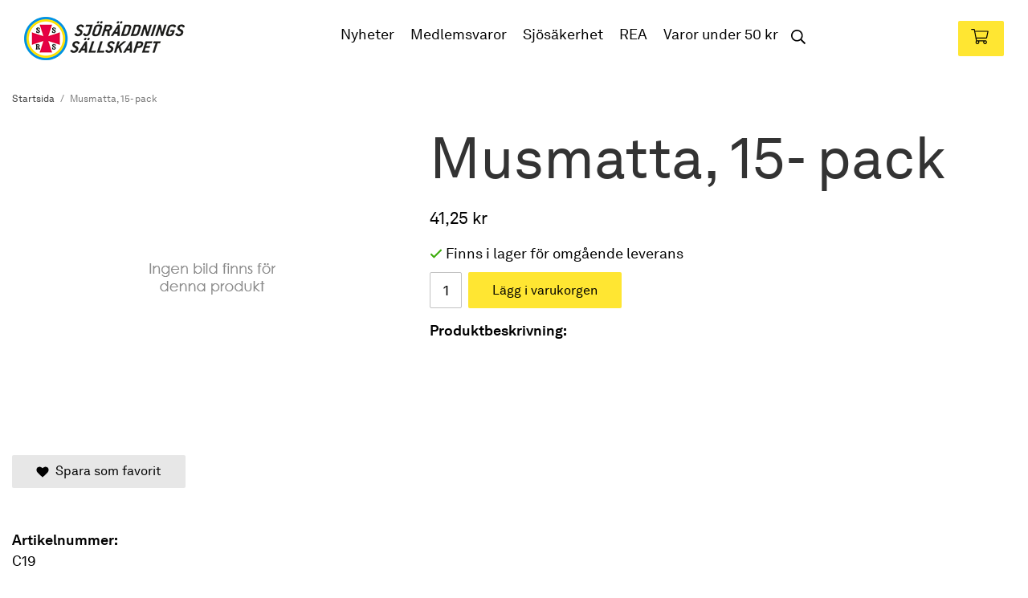

--- FILE ---
content_type: text/css
request_url: https://webshop.sjoraddning.se/css/fonts/custom-fonts.css
body_size: -262
content:
@font-face {
  font-family: 'wgr-icons';
  src:
    url('/css/fonts/wgr-icons/wgr-icons.woff2?6b2nks') format('woff2'),
    url('/css/fonts/wgr-icons/wgr-icons.ttf?6b2nks') format('truetype'),
    url('/css/fonts/wgr-icons/wgr-icons.woff?6b2nks') format('woff'),
    url('/css/fonts/wgr-icons/wgr-icons.svg?6b2nks#wgr-icons') format('svg');
  font-weight: 400;
  font-style: normal;
}

@font-face {
  font-family: 'Akkurat';
  src:
    url('/css/fonts/akkurat/AkkuratLLWeb-Regular.woff2?6b2nks') format('woff2'),
    url('/css/fonts/akkurat/AkkuratLLWeb-Regular.ttf?6b2nks') format('truetype'),
    url('/css/fonts/akkurat/AkkuratLLWeb-Regular.woff?6b2nks') format('woff'),
    url('/css/fonts/akkurat/AkkuratLLWeb-Regular.svg?6b2nks#wgr-icons') format('svg');
  font-weight: 400;
  font-style: normal;
  font-display: swap;
}

@font-face {
  font-family: 'Akkurat';
  src:
  url('/css/fonts/akkurat/AkkuratLLWeb-Bold.woff2?6b2nks') format('woff2'),
  url('/css/fonts/akkurat/AkkuratLLWeb-Bold.ttf?6b2nks') format('truetype'),
  url('/css/fonts/akkurat/AkkuratLLWeb-Bold.woff?6b2nks') format('woff'),
  url('/css/fonts/akkurat/AkkuratLLWeb-Bold.svg?6b2nks#wgr-icons') format('svg');
  font-weight: 700;
  font-style: normal;
  font-display: swap;
}